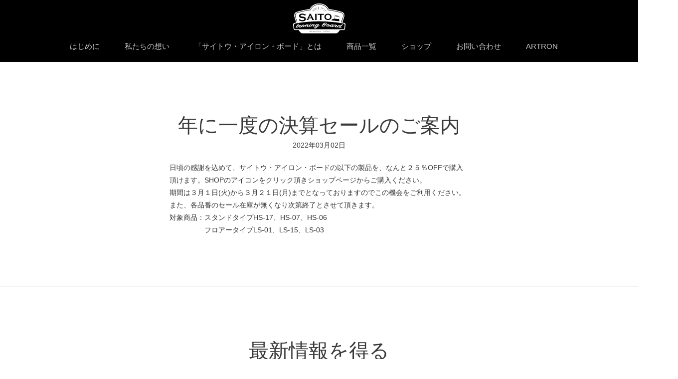

--- FILE ---
content_type: text/html; charset=UTF-8
request_url: https://saitoironingboard.jp/%E5%B9%B4%E3%81%AB%E4%B8%80%E5%BA%A6%E3%81%AE%E6%B1%BA%E7%AE%97%E3%82%BB%E3%83%BC%E3%83%AB%E3%81%AE%E3%81%94%E6%A1%88%E5%86%85/
body_size: 8502
content:
<!DOCTYPE html>
<html>
 <head>
  <meta charset="UTF-8"> 
　　　　<link href="https://saitoironingboard.jp/wp-content/themes/saitoironingborard/style.css"  rel="stylesheet"> 
  
		<!-- All in One SEO 4.3.0 - aioseo.com -->
		<title>年に一度の決算セールのご案内 | SAITO IRONING BOARD</title>
		<meta name="description" content="日頃の感謝を込めて、サイトウ・アイロン・ボードの以下の製品を、なんと２５％OFFで購入頂けます。SHOPのアイ" />
		<meta name="robots" content="max-image-preview:large" />
		<link rel="canonical" href="https://saitoironingboard.jp/%e5%b9%b4%e3%81%ab%e4%b8%80%e5%ba%a6%e3%81%ae%e6%b1%ba%e7%ae%97%e3%82%bb%e3%83%bc%e3%83%ab%e3%81%ae%e3%81%94%e6%a1%88%e5%86%85/" />
		<meta name="generator" content="All in One SEO (AIOSEO) 4.3.0 " />
		<meta property="og:locale" content="ja_JP" />
		<meta property="og:site_name" content="SAITO IRONING BOARD | SAITO IRONING BOARD、サイトウ・アイロン・ボードは1924年に誕生した日本で数少ないアイロン台専門ブランドです。衣類の曲線に吸い付くようにフィットする唯一の掛け心地を実現しました。" />
		<meta property="og:type" content="article" />
		<meta property="og:title" content="年に一度の決算セールのご案内 | SAITO IRONING BOARD" />
		<meta property="og:description" content="日頃の感謝を込めて、サイトウ・アイロン・ボードの以下の製品を、なんと２５％OFFで購入頂けます。SHOPのアイ" />
		<meta property="og:url" content="https://saitoironingboard.jp/%e5%b9%b4%e3%81%ab%e4%b8%80%e5%ba%a6%e3%81%ae%e6%b1%ba%e7%ae%97%e3%82%bb%e3%83%bc%e3%83%ab%e3%81%ae%e3%81%94%e6%a1%88%e5%86%85/" />
		<meta property="article:published_time" content="2022-03-02T01:07:44+00:00" />
		<meta property="article:modified_time" content="2022-03-02T01:07:44+00:00" />
		<meta name="twitter:card" content="summary_large_image" />
		<meta name="twitter:title" content="年に一度の決算セールのご案内 | SAITO IRONING BOARD" />
		<meta name="twitter:description" content="日頃の感謝を込めて、サイトウ・アイロン・ボードの以下の製品を、なんと２５％OFFで購入頂けます。SHOPのアイ" />
		<script type="application/ld+json" class="aioseo-schema">
			{"@context":"https:\/\/schema.org","@graph":[{"@type":"BlogPosting","@id":"https:\/\/saitoironingboard.jp\/%e5%b9%b4%e3%81%ab%e4%b8%80%e5%ba%a6%e3%81%ae%e6%b1%ba%e7%ae%97%e3%82%bb%e3%83%bc%e3%83%ab%e3%81%ae%e3%81%94%e6%a1%88%e5%86%85\/#blogposting","name":"\u5e74\u306b\u4e00\u5ea6\u306e\u6c7a\u7b97\u30bb\u30fc\u30eb\u306e\u3054\u6848\u5185 | SAITO IRONING BOARD","headline":"\u5e74\u306b\u4e00\u5ea6\u306e\u6c7a\u7b97\u30bb\u30fc\u30eb\u306e\u3054\u6848\u5185","author":{"@id":"https:\/\/saitoironingboard.jp\/author\/saitoironingboard\/#author"},"publisher":{"@id":"https:\/\/saitoironingboard.jp\/#organization"},"datePublished":"2022-03-02T01:07:44+09:00","dateModified":"2022-03-02T01:07:44+09:00","inLanguage":"ja","mainEntityOfPage":{"@id":"https:\/\/saitoironingboard.jp\/%e5%b9%b4%e3%81%ab%e4%b8%80%e5%ba%a6%e3%81%ae%e6%b1%ba%e7%ae%97%e3%82%bb%e3%83%bc%e3%83%ab%e3%81%ae%e3%81%94%e6%a1%88%e5%86%85\/#webpage"},"isPartOf":{"@id":"https:\/\/saitoironingboard.jp\/%e5%b9%b4%e3%81%ab%e4%b8%80%e5%ba%a6%e3%81%ae%e6%b1%ba%e7%ae%97%e3%82%bb%e3%83%bc%e3%83%ab%e3%81%ae%e3%81%94%e6%a1%88%e5%86%85\/#webpage"},"articleSection":"\u672a\u5206\u985e"},{"@type":"BreadcrumbList","@id":"https:\/\/saitoironingboard.jp\/%e5%b9%b4%e3%81%ab%e4%b8%80%e5%ba%a6%e3%81%ae%e6%b1%ba%e7%ae%97%e3%82%bb%e3%83%bc%e3%83%ab%e3%81%ae%e3%81%94%e6%a1%88%e5%86%85\/#breadcrumblist","itemListElement":[{"@type":"ListItem","@id":"https:\/\/saitoironingboard.jp\/#listItem","position":1,"item":{"@type":"WebPage","@id":"https:\/\/saitoironingboard.jp\/","name":"\u30db\u30fc\u30e0","description":"\u30a2\u30a4\u30ed\u30f3\u53f0\u5c02\u9580\u30e1\u30fc\u30ab\u30fc\u3010SAITO IRONING BOARD\u3011\u30b5\u30a4\u30c8\u30a6\u30fb\u30a2\u30a4\u30ed\u30f3\u30fb\u30dc\u30fc\u30c9\u306f1924\u5e74\u306b\u6a2a\u6d5c\u3067\u8a95\u751f\u3002\u8863\u985e\u306e\u66f2\u7dda\u306b\u6dfb\u3063\u305f\u4e38\u307f\u3092\u6301\u3064\u307e\u3093\u3058\u3085\u3046\u3068\u547c\u3070\u308c\u308b\u30d7\u30ed\u7528\u306e\u30a2\u30a4\u30ed\u30f3\u53f0\u3002\u5bb6\u5ead\u3067\u3082\u4f7f\u3044\u3084\u3059\u304f\u3001\u30ef\u30a4\u30b7\u30e3\u30c4\u3082\u304b\u3051\u3084\u3059\u3044\u3001\u9ad8\u7d1a\u30fb\u9ad8\u6a5f\u80fd\u306a\u30a2\u30a4\u30ed\u30f3\u53f0\u3002\u66f2\u7dda\u306b\u30d5\u30a3\u30c3\u30c8\u3059\u308b\u552f\u4e00\u306e\u639b\u3051\u5fc3\u5730\u3067\u3059\u3002","url":"https:\/\/saitoironingboard.jp\/"},"nextItem":"https:\/\/saitoironingboard.jp\/%e5%b9%b4%e3%81%ab%e4%b8%80%e5%ba%a6%e3%81%ae%e6%b1%ba%e7%ae%97%e3%82%bb%e3%83%bc%e3%83%ab%e3%81%ae%e3%81%94%e6%a1%88%e5%86%85\/#listItem"},{"@type":"ListItem","@id":"https:\/\/saitoironingboard.jp\/%e5%b9%b4%e3%81%ab%e4%b8%80%e5%ba%a6%e3%81%ae%e6%b1%ba%e7%ae%97%e3%82%bb%e3%83%bc%e3%83%ab%e3%81%ae%e3%81%94%e6%a1%88%e5%86%85\/#listItem","position":2,"item":{"@type":"WebPage","@id":"https:\/\/saitoironingboard.jp\/%e5%b9%b4%e3%81%ab%e4%b8%80%e5%ba%a6%e3%81%ae%e6%b1%ba%e7%ae%97%e3%82%bb%e3%83%bc%e3%83%ab%e3%81%ae%e3%81%94%e6%a1%88%e5%86%85\/","name":"\u5e74\u306b\u4e00\u5ea6\u306e\u6c7a\u7b97\u30bb\u30fc\u30eb\u306e\u3054\u6848\u5185","description":"\u65e5\u9803\u306e\u611f\u8b1d\u3092\u8fbc\u3081\u3066\u3001\u30b5\u30a4\u30c8\u30a6\u30fb\u30a2\u30a4\u30ed\u30f3\u30fb\u30dc\u30fc\u30c9\u306e\u4ee5\u4e0b\u306e\u88fd\u54c1\u3092\u3001\u306a\u3093\u3068\uff12\uff15\uff05OFF\u3067\u8cfc\u5165\u9802\u3051\u307e\u3059\u3002SHOP\u306e\u30a2\u30a4","url":"https:\/\/saitoironingboard.jp\/%e5%b9%b4%e3%81%ab%e4%b8%80%e5%ba%a6%e3%81%ae%e6%b1%ba%e7%ae%97%e3%82%bb%e3%83%bc%e3%83%ab%e3%81%ae%e3%81%94%e6%a1%88%e5%86%85\/"},"previousItem":"https:\/\/saitoironingboard.jp\/#listItem"}]},{"@type":"Organization","@id":"https:\/\/saitoironingboard.jp\/#organization","name":"SAITO IRONING BOARD","url":"https:\/\/saitoironingboard.jp\/"},{"@type":"Person","@id":"https:\/\/saitoironingboard.jp\/author\/saitoironingboard\/#author","url":"https:\/\/saitoironingboard.jp\/author\/saitoironingboard\/","name":"saitoironingboard","image":{"@type":"ImageObject","@id":"https:\/\/saitoironingboard.jp\/%e5%b9%b4%e3%81%ab%e4%b8%80%e5%ba%a6%e3%81%ae%e6%b1%ba%e7%ae%97%e3%82%bb%e3%83%bc%e3%83%ab%e3%81%ae%e3%81%94%e6%a1%88%e5%86%85\/#authorImage","url":"https:\/\/secure.gravatar.com\/avatar\/334bb00b21fc197af59804126f7343a508daa46c3110ac1d21f1549fa5a70ef2?s=96&d=mm&r=g","width":96,"height":96,"caption":"saitoironingboard"}},{"@type":"WebPage","@id":"https:\/\/saitoironingboard.jp\/%e5%b9%b4%e3%81%ab%e4%b8%80%e5%ba%a6%e3%81%ae%e6%b1%ba%e7%ae%97%e3%82%bb%e3%83%bc%e3%83%ab%e3%81%ae%e3%81%94%e6%a1%88%e5%86%85\/#webpage","url":"https:\/\/saitoironingboard.jp\/%e5%b9%b4%e3%81%ab%e4%b8%80%e5%ba%a6%e3%81%ae%e6%b1%ba%e7%ae%97%e3%82%bb%e3%83%bc%e3%83%ab%e3%81%ae%e3%81%94%e6%a1%88%e5%86%85\/","name":"\u5e74\u306b\u4e00\u5ea6\u306e\u6c7a\u7b97\u30bb\u30fc\u30eb\u306e\u3054\u6848\u5185 | SAITO IRONING BOARD","description":"\u65e5\u9803\u306e\u611f\u8b1d\u3092\u8fbc\u3081\u3066\u3001\u30b5\u30a4\u30c8\u30a6\u30fb\u30a2\u30a4\u30ed\u30f3\u30fb\u30dc\u30fc\u30c9\u306e\u4ee5\u4e0b\u306e\u88fd\u54c1\u3092\u3001\u306a\u3093\u3068\uff12\uff15\uff05OFF\u3067\u8cfc\u5165\u9802\u3051\u307e\u3059\u3002SHOP\u306e\u30a2\u30a4","inLanguage":"ja","isPartOf":{"@id":"https:\/\/saitoironingboard.jp\/#website"},"breadcrumb":{"@id":"https:\/\/saitoironingboard.jp\/%e5%b9%b4%e3%81%ab%e4%b8%80%e5%ba%a6%e3%81%ae%e6%b1%ba%e7%ae%97%e3%82%bb%e3%83%bc%e3%83%ab%e3%81%ae%e3%81%94%e6%a1%88%e5%86%85\/#breadcrumblist"},"author":{"@id":"https:\/\/saitoironingboard.jp\/author\/saitoironingboard\/#author"},"creator":{"@id":"https:\/\/saitoironingboard.jp\/author\/saitoironingboard\/#author"},"datePublished":"2022-03-02T01:07:44+09:00","dateModified":"2022-03-02T01:07:44+09:00"},{"@type":"WebSite","@id":"https:\/\/saitoironingboard.jp\/#website","url":"https:\/\/saitoironingboard.jp\/","name":"SAITO IRONING BOARD","description":"SAITO IRONING BOARD\u3001\u30b5\u30a4\u30c8\u30a6\u30fb\u30a2\u30a4\u30ed\u30f3\u30fb\u30dc\u30fc\u30c9\u306f1924\u5e74\u306b\u8a95\u751f\u3057\u305f\u65e5\u672c\u3067\u6570\u5c11\u306a\u3044\u30a2\u30a4\u30ed\u30f3\u53f0\u5c02\u9580\u30d6\u30e9\u30f3\u30c9\u3067\u3059\u3002\u8863\u985e\u306e\u66f2\u7dda\u306b\u5438\u3044\u4ed8\u304f\u3088\u3046\u306b\u30d5\u30a3\u30c3\u30c8\u3059\u308b\u552f\u4e00\u306e\u639b\u3051\u5fc3\u5730\u3092\u5b9f\u73fe\u3057\u307e\u3057\u305f\u3002","inLanguage":"ja","publisher":{"@id":"https:\/\/saitoironingboard.jp\/#organization"}}]}
		</script>
		<!-- All in One SEO -->

<link rel='dns-prefetch' href='//www.googletagmanager.com' />
<link rel="alternate" type="application/rss+xml" title="SAITO IRONING BOARD &raquo; 年に一度の決算セールのご案内 のコメントのフィード" href="https://saitoironingboard.jp/%e5%b9%b4%e3%81%ab%e4%b8%80%e5%ba%a6%e3%81%ae%e6%b1%ba%e7%ae%97%e3%82%bb%e3%83%bc%e3%83%ab%e3%81%ae%e3%81%94%e6%a1%88%e5%86%85/feed/" />
<link rel="alternate" title="oEmbed (JSON)" type="application/json+oembed" href="https://saitoironingboard.jp/wp-json/oembed/1.0/embed?url=https%3A%2F%2Fsaitoironingboard.jp%2F%25e5%25b9%25b4%25e3%2581%25ab%25e4%25b8%2580%25e5%25ba%25a6%25e3%2581%25ae%25e6%25b1%25ba%25e7%25ae%2597%25e3%2582%25bb%25e3%2583%25bc%25e3%2583%25ab%25e3%2581%25ae%25e3%2581%2594%25e6%25a1%2588%25e5%2586%2585%2F" />
<link rel="alternate" title="oEmbed (XML)" type="text/xml+oembed" href="https://saitoironingboard.jp/wp-json/oembed/1.0/embed?url=https%3A%2F%2Fsaitoironingboard.jp%2F%25e5%25b9%25b4%25e3%2581%25ab%25e4%25b8%2580%25e5%25ba%25a6%25e3%2581%25ae%25e6%25b1%25ba%25e7%25ae%2597%25e3%2582%25bb%25e3%2583%25bc%25e3%2583%25ab%25e3%2581%25ae%25e3%2581%2594%25e6%25a1%2588%25e5%2586%2585%2F&#038;format=xml" />
<style id='wp-img-auto-sizes-contain-inline-css' type='text/css'>
img:is([sizes=auto i],[sizes^="auto," i]){contain-intrinsic-size:3000px 1500px}
/*# sourceURL=wp-img-auto-sizes-contain-inline-css */
</style>
<style id='wp-emoji-styles-inline-css' type='text/css'>

	img.wp-smiley, img.emoji {
		display: inline !important;
		border: none !important;
		box-shadow: none !important;
		height: 1em !important;
		width: 1em !important;
		margin: 0 0.07em !important;
		vertical-align: -0.1em !important;
		background: none !important;
		padding: 0 !important;
	}
/*# sourceURL=wp-emoji-styles-inline-css */
</style>
<style id='wp-block-library-inline-css' type='text/css'>
:root{--wp-block-synced-color:#7a00df;--wp-block-synced-color--rgb:122,0,223;--wp-bound-block-color:var(--wp-block-synced-color);--wp-editor-canvas-background:#ddd;--wp-admin-theme-color:#007cba;--wp-admin-theme-color--rgb:0,124,186;--wp-admin-theme-color-darker-10:#006ba1;--wp-admin-theme-color-darker-10--rgb:0,107,160.5;--wp-admin-theme-color-darker-20:#005a87;--wp-admin-theme-color-darker-20--rgb:0,90,135;--wp-admin-border-width-focus:2px}@media (min-resolution:192dpi){:root{--wp-admin-border-width-focus:1.5px}}.wp-element-button{cursor:pointer}:root .has-very-light-gray-background-color{background-color:#eee}:root .has-very-dark-gray-background-color{background-color:#313131}:root .has-very-light-gray-color{color:#eee}:root .has-very-dark-gray-color{color:#313131}:root .has-vivid-green-cyan-to-vivid-cyan-blue-gradient-background{background:linear-gradient(135deg,#00d084,#0693e3)}:root .has-purple-crush-gradient-background{background:linear-gradient(135deg,#34e2e4,#4721fb 50%,#ab1dfe)}:root .has-hazy-dawn-gradient-background{background:linear-gradient(135deg,#faaca8,#dad0ec)}:root .has-subdued-olive-gradient-background{background:linear-gradient(135deg,#fafae1,#67a671)}:root .has-atomic-cream-gradient-background{background:linear-gradient(135deg,#fdd79a,#004a59)}:root .has-nightshade-gradient-background{background:linear-gradient(135deg,#330968,#31cdcf)}:root .has-midnight-gradient-background{background:linear-gradient(135deg,#020381,#2874fc)}:root{--wp--preset--font-size--normal:16px;--wp--preset--font-size--huge:42px}.has-regular-font-size{font-size:1em}.has-larger-font-size{font-size:2.625em}.has-normal-font-size{font-size:var(--wp--preset--font-size--normal)}.has-huge-font-size{font-size:var(--wp--preset--font-size--huge)}.has-text-align-center{text-align:center}.has-text-align-left{text-align:left}.has-text-align-right{text-align:right}.has-fit-text{white-space:nowrap!important}#end-resizable-editor-section{display:none}.aligncenter{clear:both}.items-justified-left{justify-content:flex-start}.items-justified-center{justify-content:center}.items-justified-right{justify-content:flex-end}.items-justified-space-between{justify-content:space-between}.screen-reader-text{border:0;clip-path:inset(50%);height:1px;margin:-1px;overflow:hidden;padding:0;position:absolute;width:1px;word-wrap:normal!important}.screen-reader-text:focus{background-color:#ddd;clip-path:none;color:#444;display:block;font-size:1em;height:auto;left:5px;line-height:normal;padding:15px 23px 14px;text-decoration:none;top:5px;width:auto;z-index:100000}html :where(.has-border-color){border-style:solid}html :where([style*=border-top-color]){border-top-style:solid}html :where([style*=border-right-color]){border-right-style:solid}html :where([style*=border-bottom-color]){border-bottom-style:solid}html :where([style*=border-left-color]){border-left-style:solid}html :where([style*=border-width]){border-style:solid}html :where([style*=border-top-width]){border-top-style:solid}html :where([style*=border-right-width]){border-right-style:solid}html :where([style*=border-bottom-width]){border-bottom-style:solid}html :where([style*=border-left-width]){border-left-style:solid}html :where(img[class*=wp-image-]){height:auto;max-width:100%}:where(figure){margin:0 0 1em}html :where(.is-position-sticky){--wp-admin--admin-bar--position-offset:var(--wp-admin--admin-bar--height,0px)}@media screen and (max-width:600px){html :where(.is-position-sticky){--wp-admin--admin-bar--position-offset:0px}}
/*wp_block_styles_on_demand_placeholder:696f0213e9c94*/
/*# sourceURL=wp-block-library-inline-css */
</style>
<style id='classic-theme-styles-inline-css' type='text/css'>
/*! This file is auto-generated */
.wp-block-button__link{color:#fff;background-color:#32373c;border-radius:9999px;box-shadow:none;text-decoration:none;padding:calc(.667em + 2px) calc(1.333em + 2px);font-size:1.125em}.wp-block-file__button{background:#32373c;color:#fff;text-decoration:none}
/*# sourceURL=/wp-includes/css/classic-themes.min.css */
</style>
<link rel='stylesheet' id='contact-form-7-css' href='https://saitoironingboard.jp/wp-content/plugins/contact-form-7/includes/css/styles.css?ver=5.3.2' type='text/css' media='all' />
<script type="text/javascript" src="https://saitoironingboard.jp/wp-includes/js/jquery/jquery.min.js?ver=3.7.1" id="jquery-core-js"></script>
<script type="text/javascript" src="https://saitoironingboard.jp/wp-includes/js/jquery/jquery-migrate.min.js?ver=3.4.1" id="jquery-migrate-js"></script>

<!-- Site Kit によって追加された Google タグ（gtag.js）スニペット -->
<!-- Google アナリティクス スニペット (Site Kit が追加) -->
<script type="text/javascript" src="https://www.googletagmanager.com/gtag/js?id=G-22EW1RS919" id="google_gtagjs-js" async></script>
<script type="text/javascript" id="google_gtagjs-js-after">
/* <![CDATA[ */
window.dataLayer = window.dataLayer || [];function gtag(){dataLayer.push(arguments);}
gtag("set","linker",{"domains":["saitoironingboard.jp"]});
gtag("js", new Date());
gtag("set", "developer_id.dZTNiMT", true);
gtag("config", "G-22EW1RS919");
//# sourceURL=google_gtagjs-js-after
/* ]]> */
</script>
<link rel="https://api.w.org/" href="https://saitoironingboard.jp/wp-json/" /><link rel="alternate" title="JSON" type="application/json" href="https://saitoironingboard.jp/wp-json/wp/v2/posts/133" /><link rel="EditURI" type="application/rsd+xml" title="RSD" href="https://saitoironingboard.jp/xmlrpc.php?rsd" />
<meta name="generator" content="WordPress 6.9" />
<link rel='shortlink' href='https://saitoironingboard.jp/?p=133' />
<meta name="generator" content="Site Kit by Google 1.170.0" />		<style type="text/css" id="wp-custom-css">
			#toc_container {
	margin: auto;
}		</style>
		
<meta name="keywords" content="アイロン台,アイロンボード,斎藤アイロン台,サイトウ・アイロン・ボード,横浜,">
<meta name="author" content="SAITO IRONING BOARD">
<meta name="description" content="SAITO IRONING BOARD、サイトウ・アイロン・ボードは1924年に誕生した日本で数少ないアイロン台専門ブランドです。衣類の曲線に吸い付くようにフィットする唯一の掛け心地を実現しました。">
<meta property="og:title" content="SAITO IRONING BOARD">
<meta property="og:description" content="SAITO IRONING BOARD、サイトウ・アイロン・ボードは1924年に誕生した日本で数少ないアイロン台専門ブランドです。衣類の曲線に吸い付くようにフィットする唯一の掛け心地を実現しました。">
<meta property="og:type" content="website">
<meta property="og:url" content="http://saitoironingboard.jp">
<meta property="og:image" content="http://saitoironingboard.jp/wp-content/themes/saitoironingborard/images/all/600_315.jpg">
<meta property="og:site_name" content="SAITO IRONING BOARD">
<meta name="viewport" content="width=device-width, initial-scale=1.0, maximum-scale=1.0, minimum-scale=1.0">
	 <link rel="shortcut icon" href="/wp-content/themes/saitoironingborard/images/all/fav.ico">
<script src="https://code.jquery.com/jquery-3.3.1.min.js" integrity="sha256-FgpCb/KJQlLNfOu91ta32o/NMZxltwRo8QtmkMRdAu8=" crossorigin="anonymous"></script> 	 
<script>
$(function(){
	$(".btn-gnavi").on("click", function(){
		// ハンバーガーメニューの位置を設定するための変数
		var rightVal = 0;
		if($(this).hasClass("open")) {
			// 「open」クラスを持つ要素はメニューを開いた状態に設定
			rightVal = -300;
			// メニューを開いたら次回クリック時は閉じた状態になるよう設定
			$(this).removeClass("open");
		} else {
			// 「open」クラスを持たない要素はメニューを閉じた状態に設定 (rightVal は0の状態 )
			// メニューを開いたら次回クリック時は閉じた状態になるよう設定
			$(this).addClass("open");
		}

		$("#global-navi").stop().animate({
			right: rightVal
		}, 200);
	});
});
</script>


</head>
<body>

<header>
	<h1><a href="http://saitoironingboard.jp/"><img src="/wp-content/themes/saitoironingborard/images/all/logo.png" width="105" height="60" alt="SAITO IRONING BOARD"></a></h1>
	<div class="gnavi pc">
	<li>
		<ul class="navi"><a href="http://saitoironingboard.jp/%e3%81%af%e3%81%98%e3%82%81%e3%81%ab/">はじめに</a></ul>
		<ul class="navi"><a href="http://saitoironingboard.jp/%e7%a7%81%e3%81%9f%e3%81%a1%e3%81%ae%e6%83%b3%e3%81%84/">私たちの想い</a></ul>
		<ul class="navi"><a href="http://saitoironingboard.jp/aboutsaitoironboard/">「サイトウ・アイロン・ボード」とは</a></ul>
		<ul class="navi"><a href="http://saitoironingboard.jp/%e5%95%86%e5%93%81%e4%b8%80%e8%a6%a7/" >商品一覧</a></ul>
		<ul class="navi"><a href="https://saitoironingboard.shop/" target="_blank">ショップ</a></ul>
		<ul class="navi"><a href="http://saitoironingboard.jp/%e3%81%8a%e5%95%8f%e3%81%84%e5%90%88%e3%82%8f%e3%81%9b/">お問い合わせ</a></ul>
		<ul class="navi"><a href="http://saitoironingboard.jp/artron/#home">ARTRON</a></ul>
	</li>　　
	</div>　
	<div class="clear"></div>　　
	
	<div id="wrapper" class="sp">

	<p class="btn-gnavi">
		<span></span>
		<span></span>
		<span></span>
	</p>
	<nav id="global-navi"><ul class="menu">
		<li><a href="http://saitoironingboard.jp/">トップページ</a></li>
		<li><a href="http://saitoironingboard.jp/%e3%81%af%e3%81%98%e3%82%81%e3%81%ab/">はじめに</a></li>
			<li><a href="http://saitoironingboard.jp/%e7%a7%81%e3%81%9f%e3%81%a1%e3%81%ae%e6%83%b3%e3%81%84/">私たちの想い</a></li>
			<li><a href="http://saitoironingboard.jp/aboutsaitoironboard/">「サイトウ・アイロン・ボード」とは</a></li>
			<li><a href="http://saitoironingboard.jp/%e5%95%86%e5%93%81%e4%b8%80%e8%a6%a7/">商品一覧</a></li>
			<li><a href="https://saitoironingboard.shop/" target="_blank">ショップ</a></li>
			<li><a href="http://saitoironingboard.jp/%e3%81%8a%e5%95%8f%e3%81%84%e5%90%88%e3%82%8f%e3%81%9b/">お問い合わせ</a></li>
		<li><a href="http://saitoironingboard.jp/artron/#home">ARTRON</a></li>
			</ul>
	</nav>
</div>
	　　　　　　　　　　　　　　　
</header>

 
<section class="contents_n">
	<div class="topbottom">
	<h2>年に一度の決算セールのご案内</h2>
	<p class="small2">2022年03月02日	</p>
		

<p>日頃の感謝を込めて、サイトウ・アイロン・ボードの以下の製品を、なんと２５％OFFで購入頂けます。SHOPのアイコンをクリック頂きショップページからご購入ください。<br>期間は３月１日(火)から３月２１日(月)までとなっておりますのでこの機会をご利用ください。<br>また、各品番のセール在庫が無くなり次第終了とさせて頂きます。<br>対象商品：スタンドタイプHS-17、HS-07、HS-06<br>　　　　　フロアータイプLS-01、LS-15、LS-03</p>
	</div>
</section>

<section class="snserea">	
	<h2>最新情報を得る</h2>
	
		<div class="sns">
			<div class="snsimg"><!--<img src="/wp-content/themes/saitoironingborard/images/all/sns_icon1.jpg" width="40"   class="alph" >--><a href="https://www.facebook.com/saitoironingboard" target="_blank"><img src="/wp-content/themes/saitoironingborard/images/all/sns_icon2.jpg" width="40"   class="alph" ></a><a href="https://www.instagram.com/saito.airon_/" target="_blank"><img src="/wp-content/themes/saitoironingborard/images/all/sns_icon3.jpg" width="40"   class="alph"></a></div>
		<h3>公式SNS</h3>
		<p><!--Twitter、-->facebook、Instagramの<br>公式アカウントのご案内</p>
		</div>
		
		<div class="sns2">
		<div class="snsimg"><a href="http://saitoironingboard.jp/%e3%81%8a%e5%95%8f%e3%81%84%e5%90%88%e3%82%8f%e3%81%9b/" ><img src="/wp-content/themes/saitoironingborard/images/all/mail_icon.jpg" width="67"   class="alph"></a></div>
		<h3>お問い合わせ</h3>
		<p>Eメールでお問い合わせを<br>お待ちしております。</p>
		</div>
		
	<div class="clear"></div>　
</section>	


<section class="info">
<div class="infoin">
	<ul>

	<li class="infoli">2025.12.22　<a href="https://saitoironingboard.jp/%e3%80%90%e9%87%8d%e8%a6%81%e3%81%aa%e3%81%8a%e7%9f%a5%e3%82%89%e3%81%9b%e3%80%91%e5%bd%93%e7%a4%be%e5%90%8d%e3%82%92%e9%a8%99%e3%82%8b%e5%81%bd%e3%82%b5%e3%82%a4%e3%83%88%e3%81%ab%e3%81%94%e6%b3%a8/">【重要なお知らせ】当社名を騙る偽サイトにご注意ください</a>
<li class="infoli">2025.09.25　<a href="https://saitoironingboard.jp/artron%ef%bc%88%e3%82%a2%e3%83%bc%e3%83%88%e3%83%ad%e3%83%b3%ef%bc%89%e3%81%ae%e6%96%b0%e3%82%b5%e3%83%bc%e3%83%93%e3%82%b9%e4%ba%88%e5%91%8a/">ARTRONの 新サービス予告</a>
<li class="infoli">2025.07.16　<a href="https://saitoironingboard.jp/saito-ironingboard-hs-17%e3%81%8c%e3%82%a4%e3%83%b3%e3%82%b9%e3%82%bf%e3%82%b0%e3%83%a9%e3%83%9e%e3%83%bc%e3%81%8b%e3%82%89%e7%b4%b9%e4%bb%8b%e3%81%95%e3%82%8c%e3%81%be%e3%81%97%e3%81%9f%e3%80%82/">SAITO Ironingboard HS-17がインスタグラマーから紹介されました。</a>
<li class="infoli">2025.04.09　<a href="https://saitoironingboard.jp/%e3%82%b5%e3%82%a4%e3%83%88%e3%82%a6%e3%83%bb%e3%82%a2%e3%82%a4%e3%83%ad%e3%83%b3%e3%83%bb%e3%83%9c%e3%83%bc%e3%83%89%e3%81%af%e9%99%b8%e4%b8%8a%e8%87%aa%e8%a1%9b%e9%9a%8a%e3%81%ae%e9%a7%90%e5%b1%af/">サイトウ・アイロン・ボードは陸上自衛隊の駐屯地で愛用されています。</a>
<li class="infoli">2024.08.28　<a href="https://saitoironingboard.jp/artron%e3%82%a2%e3%83%bc%e3%83%88%e3%83%ad%e3%83%b3%ef%bc%89%e3%81%8c%e3%83%95%e3%82%a7%e3%82%a4%e3%82%ba%e3%83%95%e3%83%aa%e3%83%bc%e3%82%a2%e3%83%af%e3%83%bc%e3%83%89%e3%82%92%e5%8f%97%e8%b3%9e/">ARTRON(アートロン）がフェイズフリーアワードを受賞しました！</a>
		</li>
	</ul>
	<a href="http://saitoironingboard.jp/news-list/" >>>News一覧</a>
	</div>
</section>

<footer>
	<div class="fgnavi">
	<ul>
		<li class="fnavi"><a href="http://saitoironingboard.jp/%e3%81%af%e3%81%98%e3%82%81%e3%81%ab/">はじめに</a></li>
		<li class="fnavi"><a href="http://saitoironingboard.jp/%e7%a7%81%e3%81%9f%e3%81%a1%e3%81%ae%e6%83%b3%e3%81%84/">私たちの想い</li>
		<li class="fnavi"><a href="http://saitoironingboard.jp/aboutsaitoironboard/">「サイトウ・アイロン・ボード」とは</li>
		<li class="fnavi"><a href="http://saitoironingboard.jp/%e3%80%8c%e3%82%b5%e3%82%a4%e3%83%88%e3%82%a6%e3%83%bb%e3%82%a2%e3%82%a4%e3%83%ad%e3%83%b3%e3%83%bb%e3%83%9c%e3%83%bc%e3%83%89%e3%80%8d%e3%81%a8%e3%81%af/">商品一覧</li>
		<li class="fnavi"><a href="http://saitoironingboard.jp/%e3%83%af%e3%82%a4%e3%82%b7%e3%83%a3%e3%83%84%e3%81%ae%e3%82%a2%e3%82%a4%e3%83%ad%e3%83%b3%e3%81%8b%e3%81%91%e6%96%b9/">シャツを綺麗にアイロンする方法</a></li>
		<li class="fnavi"><a href="http://saitoironingboard.jp/%e3%81%8a%e5%ae%a2%e6%a7%98%e3%81%ae%e5%a3%b0/">お客様の声</a></li>
		<li class="fnavi"><a href="https://saitoironingboard.shop/" target="_blank">ショップ</a></li>
		<li class="fnavi"><a href="http://saitoironingboard.jp/%e4%bc%9a%e7%a4%be%e6%a6%82%e8%a6%81/">会社概要</a></li>
		<li class="fnavi"><a href="http://saitoironingboard.jp/%e3%81%8a%e5%95%8f%e3%81%84%e5%90%88%e3%82%8f%e3%81%9b/">お問い合わせ</a></li>
	</ul>
	</div>　
	<div class="clear"></div>　　　
	<h1><img src="/wp-content/themes/saitoironingborard/images/all/bottom_logo.png" width="105" height="60" alt="SAITO IRONING BOARD"></h1>
	
	<div class="copy">Copyright (c) 2018 SAITO IRONING BOARD All rights reserved</div>
	
</footer>

  <script type="speculationrules">
{"prefetch":[{"source":"document","where":{"and":[{"href_matches":"/*"},{"not":{"href_matches":["/wp-*.php","/wp-admin/*","/wp-content/uploads/*","/wp-content/*","/wp-content/plugins/*","/wp-content/themes/saitoironingborard/*","/*\\?(.+)"]}},{"not":{"selector_matches":"a[rel~=\"nofollow\"]"}},{"not":{"selector_matches":".no-prefetch, .no-prefetch a"}}]},"eagerness":"conservative"}]}
</script>
<script type="text/javascript" id="contact-form-7-js-extra">
/* <![CDATA[ */
var wpcf7 = {"apiSettings":{"root":"https://saitoironingboard.jp/wp-json/contact-form-7/v1","namespace":"contact-form-7/v1"}};
//# sourceURL=contact-form-7-js-extra
/* ]]> */
</script>
<script type="text/javascript" src="https://saitoironingboard.jp/wp-content/plugins/contact-form-7/includes/js/scripts.js?ver=5.3.2" id="contact-form-7-js"></script>
<script id="wp-emoji-settings" type="application/json">
{"baseUrl":"https://s.w.org/images/core/emoji/17.0.2/72x72/","ext":".png","svgUrl":"https://s.w.org/images/core/emoji/17.0.2/svg/","svgExt":".svg","source":{"concatemoji":"https://saitoironingboard.jp/wp-includes/js/wp-emoji-release.min.js?ver=6.9"}}
</script>
<script type="module">
/* <![CDATA[ */
/*! This file is auto-generated */
const a=JSON.parse(document.getElementById("wp-emoji-settings").textContent),o=(window._wpemojiSettings=a,"wpEmojiSettingsSupports"),s=["flag","emoji"];function i(e){try{var t={supportTests:e,timestamp:(new Date).valueOf()};sessionStorage.setItem(o,JSON.stringify(t))}catch(e){}}function c(e,t,n){e.clearRect(0,0,e.canvas.width,e.canvas.height),e.fillText(t,0,0);t=new Uint32Array(e.getImageData(0,0,e.canvas.width,e.canvas.height).data);e.clearRect(0,0,e.canvas.width,e.canvas.height),e.fillText(n,0,0);const a=new Uint32Array(e.getImageData(0,0,e.canvas.width,e.canvas.height).data);return t.every((e,t)=>e===a[t])}function p(e,t){e.clearRect(0,0,e.canvas.width,e.canvas.height),e.fillText(t,0,0);var n=e.getImageData(16,16,1,1);for(let e=0;e<n.data.length;e++)if(0!==n.data[e])return!1;return!0}function u(e,t,n,a){switch(t){case"flag":return n(e,"\ud83c\udff3\ufe0f\u200d\u26a7\ufe0f","\ud83c\udff3\ufe0f\u200b\u26a7\ufe0f")?!1:!n(e,"\ud83c\udde8\ud83c\uddf6","\ud83c\udde8\u200b\ud83c\uddf6")&&!n(e,"\ud83c\udff4\udb40\udc67\udb40\udc62\udb40\udc65\udb40\udc6e\udb40\udc67\udb40\udc7f","\ud83c\udff4\u200b\udb40\udc67\u200b\udb40\udc62\u200b\udb40\udc65\u200b\udb40\udc6e\u200b\udb40\udc67\u200b\udb40\udc7f");case"emoji":return!a(e,"\ud83e\u1fac8")}return!1}function f(e,t,n,a){let r;const o=(r="undefined"!=typeof WorkerGlobalScope&&self instanceof WorkerGlobalScope?new OffscreenCanvas(300,150):document.createElement("canvas")).getContext("2d",{willReadFrequently:!0}),s=(o.textBaseline="top",o.font="600 32px Arial",{});return e.forEach(e=>{s[e]=t(o,e,n,a)}),s}function r(e){var t=document.createElement("script");t.src=e,t.defer=!0,document.head.appendChild(t)}a.supports={everything:!0,everythingExceptFlag:!0},new Promise(t=>{let n=function(){try{var e=JSON.parse(sessionStorage.getItem(o));if("object"==typeof e&&"number"==typeof e.timestamp&&(new Date).valueOf()<e.timestamp+604800&&"object"==typeof e.supportTests)return e.supportTests}catch(e){}return null}();if(!n){if("undefined"!=typeof Worker&&"undefined"!=typeof OffscreenCanvas&&"undefined"!=typeof URL&&URL.createObjectURL&&"undefined"!=typeof Blob)try{var e="postMessage("+f.toString()+"("+[JSON.stringify(s),u.toString(),c.toString(),p.toString()].join(",")+"));",a=new Blob([e],{type:"text/javascript"});const r=new Worker(URL.createObjectURL(a),{name:"wpTestEmojiSupports"});return void(r.onmessage=e=>{i(n=e.data),r.terminate(),t(n)})}catch(e){}i(n=f(s,u,c,p))}t(n)}).then(e=>{for(const n in e)a.supports[n]=e[n],a.supports.everything=a.supports.everything&&a.supports[n],"flag"!==n&&(a.supports.everythingExceptFlag=a.supports.everythingExceptFlag&&a.supports[n]);var t;a.supports.everythingExceptFlag=a.supports.everythingExceptFlag&&!a.supports.flag,a.supports.everything||((t=a.source||{}).concatemoji?r(t.concatemoji):t.wpemoji&&t.twemoji&&(r(t.twemoji),r(t.wpemoji)))});
//# sourceURL=https://saitoironingboard.jp/wp-includes/js/wp-emoji-loader.min.js
/* ]]> */
</script>
 </body>
</html>


--- FILE ---
content_type: text/css
request_url: https://saitoironingboard.jp/wp-content/themes/saitoironingborard/style.css
body_size: 2646
content:
/*
Theme Name: saito ironing borard
Theme URL: http://saitoironingboard.jp/
Author: スギヤマケントデザインワークス
*/
/* この下に通常のcssを書いていく */

@charset "UTF-8";
/* CSS Document */

html {
	overflow: auto;
}

body { margin:0; padding:0; font-family:'Hiragino Kaku Gothic Pro', Meiryo, 'MS PGothic', sans-serif; font-size: 15px; width: 100%; margin:0 auto;	overflow: hidden;
	}
	
.clear{clear:both}

a:link { color:#c8c8c8; text-decoration: none; }
a:visited { color:#c8c8c8;list-style: none; }
a:hover { color: #ffffff; }
a:active { color:#ffffff; }	

.topbottoma:link { color:#333333; text-decoration: none; }
.topbottoma:visited { color:#333333;list-style: none; }
.topbottoma:hover { color: #c8c8c8; }
.topbottoma:active { color:#c8c8c8; }	


ul {
  list-style: none;
  padding-left: 1em;
  text-indent: -1em;
}

li{
  margin-top: 0px;
}

li::before {
  content: "・";
  margin-bottom:10px;
}


p{
	font-size: 14px;
	color: #333333;
	line-height: 25px;
	margin-bottom: 20px;
}

h1{width: 105px;
  height: 60px;
  margin: 0 auto;
  padding-top: 13px;
}

h2{
	text-align: center;
	font-size: 40px;
	color: #393939;
	font-weight: normal;
	margin: 100px auto 0 auto;
	padding: 0;
}

h3{
	text-align: center;
	font-size: 18px;
	height: 19px;
	margin: 0;
	padding: 0;
}

h4{
	font-weight: normal;
	text-align: left;
	font-size: 18px;
	height: 19px;
	margin: 0;
	padding: 0;
}


h5{
	text-align: center;
	font-size: 40px;
	color: #595757;
	font-weight: normal;
	margin: 100px auto 60px auto;
	padding: 0;
}

.small{
	font-size: 70%;
}

.small2{
	text-align: center;
}

.secondhead{
	text-align: center;
	font-size: 20px;
	color: #595757;
	font-weight: normal;
	margin: 50px auto 10px auto;
	padding: 0;
}

.secondhead2{
	text-align: center;
	font-size: 20px;
	color: #595757;
	font-weight: normal;
	margin: 50px auto 10px auto;
	padding: 0;
}

header{
  width: 100%;
  height: 130px;
  margin: -23px 0 0 0;
  background-color: #000000;
}


.gnavi{
	padding-top: 0px;
	width: 1050px;
	margin: 0 auto;
	list-style: none;
}

.navi{
	text-align: center;
	float: left;
	color: #c8c8c8;
	margin: 17px 25px;
	list-style: none;
}


#wrapper nav {
    position: fixed;
    top: 0;
    right: -300px;
    width: 300px;
    height: 100%;
    padding-top: 50px;
    background:#333;
    font-size: 16px;
    box-sizing: border-box;
    z-index: 2
}
#wrapper nav ul li {
    display:block;
    padding: 10px 28px
}

#wrapper nav ul li a {
    text-decoration: none;
    color: #ddd
}

#wrapper .btn-gnavi {
    position: fixed;
    top: 20px;
    right: 20px;
    width: 30px;
    height: 24px;
    z-index: 3;
    box-sizing: border-box;
    cursor: pointer;
    -webkit-transition: all 400ms;
    transition: all 400ms
}

#wrapper .btn-gnavi span {
    position: absolute;
    width: 30px;
    height: 4px;
    background: #666;
    border-radius: 10px;
    -webkit-transition: all 400ms;
    transition: all 400ms
}

#wrapper .btn-gnavi span:nth-child(1) {
    top: 0
}

#wrapper .btn-gnavi span:nth-child(2) {
    top: 10px
}

#wrapper .btn-gnavi span:nth-child(3) {
    top: 20px
}



#wrapper .btn-gnavi.open span {
    background: #fff
}

#wrapper .btn-gnavi.open span {
    width: 24px;
}

#wrapper .contents section p {
    position: absolute;
    top: 50%;
    width: 30%;
    line-height: 1.4;
    font-size: 20px;
    color: #fff;
}

#wrapper .contents section:nth-child(odd) p {
    left: 10%
}

#wrapper .contents section:nth-child(even) p {
    right: 10%
}






.snserea{
	width: 650px;
	margin: 0 auto;
	padding-bottom: 80px;
}

.snsimg{
	text-align: center;
	padding:30px 0 10px 0;
}

.sns{
	float: left;
	width: 260px;
	padding-right: 100px;
}

.sns p{
	color: #777777;
	font-size: 12px;
	text-align: center;
	line-height: 20px;
	margin:10px 0 0 0;
	padding: 0;
}

.sns2{
	float: left;
	width: 260px;
	padding-right: 0px;
}

.sns2 p{
	color: #777777;
	font-size: 12px;
	text-align: center;
	line-height: 20px;
	margin:10px 0 0 0;
	padding: 0;
}

.info{
	width:100%;
	padding:40px 80px 40px 0;
	background: #39658d;
	}

.infolist{
	width:100%;
	height: 100%;
	padding:80px 80px 80px 0;
	background: #39658d;
	}


.infoin{
	width: 650px;
	color: #fff;
	font-size: 13px;
	line-height:30px;
	margin:10px auto;
	padding: 0;
}


.info p{
	width: 650px;
	color: #fff;
	font-size: 13px;
	line-height: 20px;
	margin:10px auto;
	padding: 0;
	}



footer{
  width: 100%;
  height: 373px;
  margin: 0 0 0 0;
  background-color: #404040;
}



.fgnavi{
	padding-top:100px;
	width: 1000px;
	margin: 0 auto;
	list-style: none;
}

.fnavi{
	font-size: 13px;
	text-align: center;
	float: left;
	color: #c8c8c8;
	padding:10px 0 0 40px;
	list-style:none;
}

.copy{
	font-size: 12px;
	text-align: center;
	padding:50px 0 80px 0;
	color: #c8c8c8;
}



/**top***/

.mainimg{
	width: 1400px;
	margin: 0 auto;
}

.slider{
	width:1400px;
	height:695px;
	margin:0 auto;
	position:relative;
}
.slider ul{
	margin:0;
	padding:0;
	list-style:none;
}
.slider ul li{
	width:1400px;
	height:695px;
	position:absolute;
	top:0;
	left:0;
	animation-iteration-count:infinite;
	animation-duration:24s;
	list-style:none;
}


.slider ul li:nth-child(1){
	animation-name:slider;
	animation-delay:-3s;
}
.slider ul li:nth-child(2){
	animation-name:slider;
	animation-delay:5s;
	opacity:0;
}
.slider ul li:nth-child(3){
	animation-name:slider;
	animation-delay:13s;
	opacity:0;
}




@keyframes slider{
	0%{
		opacity:0;
	}
	20.83%{
		opacity:1;
	}
	33.33%{
		opacity:1;
	}
	45.83%{
		opacity:0;
	}
	100%{
		opacity:0;
	}	
}

.topmiddle{
	width: 990px;
	margin: 0 auto;
	padding-bottom: 400px;
}

.teiban{
	float: left;
	width: 260px;
	padding-right: 100px;
}

.teiban p{
	color: #777777;
	font-size: 12px;
	text-align: center;
	line-height: 20px;
	margin:10px 0 0 0;
	padding: 0;
}

.teiban2{
	float: left;
	width: 260px;
	padding-right: 0px;
}

.teiban2 p{
	color: #777777;
	font-size: 12px;
	text-align: center;
	line-height: 20px;
	margin:10px 0 0 0;
	padding: 0;
}

.gd{
	margin:10px auto 0 auto;
	width:188px;
}

.contents{
	width: 100%;
	background: #f5f5f5;
	border-top: inset 2px #f2f2f2;
	padding: 30px 0 80px 0;
}


.topbottom{
	width: 990px;
	margin: 0 auto;
}

.menu{
	float: left;
	width: 316px;
	padding:40px 20px 0 0;
}

.menu p{
	color: #777777;
	font-size: 12px;
	text-align: left;
	line-height: 20px;
	margin:10px 0 0 0;
	padding: 0;
	}
	
.menu2{
	float: left;
	width: 316px;
	padding:40px 0px 0 0;
}

.menu2 p{
	color: #777777;
	font-size: 12px;
	text-align: left;
	line-height: 20px;
	margin:10px 0 0 0;
	padding: 0;
	}	


/*under*/

.contents_n{
	width: 100%;
	background: #ffff;
	border-bottom: inset 2px #f2f2f2;
	padding: 0px 0 80px 0;
	margin-top: 80px;
}

.contents_n p{
	font-size: 14px;
	color: #333333;
	line-height: 25px;
	margin:0 auto 20px auto;
	width: 600px;
}

.contents_u{
	width: 100%;
	background: #ffff;
	border-bottom: inset 2px #f2f2f2;
	padding: 0px 0 80px 0;
	margin-top: 80px;
}


.contents_u p{
	font-size: 14px;
	color: #333333;
	line-height: 25px;
	margin:0 auto 20px auto;
	width: 600px;
}

.copyhead{
	margin: 0 auto;
	width: 471px;
	margin-bottom: 60px;
}
.inimg{
	width: 567px;
	margin: 0 auto;
	padding: 60px 0 60px 0;
}

.inimg10{
	width: 50%;
	margin: 0 auto;
	padding: 0px 0 60px 0;
	text-align: center;
}

.inimg11{
	width: 50%;
	margin: 0 auto;
	padding: 0px 0 10px 0;
	text-align: center;
}


.inimg15{
	width: 65%;
	margin: 0 auto;
	padding: 20px 0 30px 0;
	text-align: center;
}

.inimg20{
	width: 40%;
	margin: 0 auto;
	padding: 20px 0 0px 0;
	text-align: center;
}

.inimg25{
	width: 40%;
	margin: 0 auto;
	padding: 20px 0 50px 0;
	text-align: center;
}

.middleimg{
	width: 990px;
	margin: 0 auto;
	padding: 60px 0 60px 0;
	
}
.underimg{
	width: 990px;
	margin: 0 auto;
	padding-top: 60px;
	
}

.bottom20{
	padding-bottom: 30px;
}

.com{
  width: 600px;
  margin: 0 auto;
}

.com p{font-size: 14px;
	color: #333333;
	line-height: 25px;
	margin:0 auto 20px auto;
	width: 240px;
	}

.migicom{
  font-size: 14px;
	color: #333333;
	line-height: 25px;
	margin:0 auto 20px auto;
  width: 300px;
}



a img.alph{
	opacity:1;
	filter:alpha(opacity=100);
	-ms-filter: "alpha(opacity=100)";
	zoom:1;/* IE で filter を使うときには zoom:1; を指定する */}



a:hover img.alph{
	opacity:0.7;
	filter:alpha(opacity=70);
	-ms-filter: "alpha(opacity=70)";
	zoom:1;/* IE で filter を使うときには zoom:1; を指定する */}


.prd_list{
	position:relative;
    overflow:hidden;
	margin:0px 0 100px 0;
	padding:0;
	width:100%;
	height:480px;

	}	
	
.prd_listmijikai{
	position:relative;
    overflow:hidden;
	margin:0px 0 100px 0;
	padding:0;
	width:100%;
	height:480px;

	}	
	
	
.prd_list .prdlist2{
	position:absolute;
    left:50%;
	width:990px;
	height: 480px;
	margin-left:-480px;
	 }	

.list{
	width:310px;
	float:left;
	margin: 0 20px 0 0;}
	
.list p{
	font-size:80%;
	font-weight:bold;
	color:#595757;
	line-height:20px;
	margin:5px 0 0 20px;
	width:85%;
	}	
			
.descript{
	font-size:65%;
	font-weight:normal;
	color:#595757;
	line-height:14px;
	margin:5px 0 0 20px;
	width:78%;
	}	


@media screen and (min-width:481px){
	.sp{
		display: none !important;
		}
}
	

@media screen and (max-width:480px){

.pc{
		display: none !important;
		}

body {
	width: 100%;
	margin: 0 auto;
}



header{
  width: 100%;
  height: 90px;
  margin: -23px 0 0 0;
  background-color: #000000;
}

h1{width: 105px;
  height: 60px;
  margin: 0 auto;
  padding-top: 13px;
}

h2{
	text-align: center;
	font-size: 40px;
	color: #393939;
	font-weight: normal;
	margin: 100px auto 0 auto;
	padding: 0;
}

h3{
	text-align: center;
	font-size: 18px;
	height: 19px;
	margin: 0;
	padding: 0;
}

h4{
	font-weight: normal;
	text-align: left;
	font-size: 18px;
	height: 19px;
	margin: 0;
	padding: 0;
}

h5{
	text-align: center;
	font-size: 25px;
	color: #595757;
	font-weight: normal;
	margin: 50px auto 30px auto;
	padding: 0;
}


.snserea{
	width: 100%;
	margin: 0 auto;
	padding-bottom: 80px;
}

.snsimg{
	text-align: center;
	padding:30px 0 10px 0;
}

.sns{
	float: none;
	width: 260px;
	padding-right: 0px;
	margin: 0 auto;
	}

.sns p{
	color: #777777;
	font-size: 12px;
	text-align: center;
	line-height: 20px;
	margin:10px 0 0 0;
	padding: 0;
}

.sns2{
	float: none;
	width: 260px;
	padding-right: 0px;
	margin: 0 auto;
}

.sns2 p{
	color: #777777;
	font-size: 12px;
	text-align: center;
	line-height: 20px;
	margin:10px 0 0 0;
	padding: 0;
}

.info{
	width:100%;
	padding:40px 80px 40px 0;
	background: #39658d;
	}

.infoin{
	width: 90%;
	font-size: 13px;
	line-height:20px;
	margin:10px auto;
	padding: 0;
}	
	
.info p{
	width: 100%;
	color: #fff;
	font-size: 13px;
	line-height: 20px;
	margin:10px auto;
	padding: 0;
	}


.infoli{
	margin-top:10px;
}


footer{
  width: 100%;
  height: 460px;
  margin: 0 0 0 0;
  background-color: #404040;
}



.fgnavi{
	padding-top:100px;
	width: 100%;
	margin: 0 auto;
	list-style: none;
}

.fnavi{
	font-size: 13px;
	text-align: center;
	float: left;
	color: #c8c8c8;
	padding: 15px 0 0 25px;
}

.copy{
	font-size: 12px;
	text-align: center;
	padding:50px 0 80px 0;
	color: #c8c8c8;
}


/**top***/

.mainimg{
	width: 100%;
	margin: 0 auto;
}

.slider{
	width:100%;
	height: 375px;
	margin:0 auto;
	position:relative;
}
.slider ul{
	margin:0;
	padding:0;
	list-style:none;
}
.slider ul li{
	width:100%;
    height: 375px;
	position:absolute;
	top:0;
	left:0;
	animation-iteration-count:infinite;
	animation-duration:24s;
}


.slider ul li:nth-child(1){
	animation-name:slider;
	animation-delay:-3s;
}
.slider ul li:nth-child(2){
	animation-name:slider;
	animation-delay:5s;
	opacity:0;
}
.slider ul li:nth-child(3){
	animation-name:slider;
	animation-delay:13s;
	opacity:0;
}


@keyframes slider{
	0%{
		opacity:0;
	}
	20.83%{
		opacity:1;
	}
	33.33%{
		opacity:1;
	}
	45.83%{
		opacity:0;
	}
	100%{
		opacity:0;
	}	
}

.topmiddle{
	width: 100%;
	margin: 0 auto;
	padding-bottom: 100px;
}

.teiban{
	float: none;
	width: 260px;
	padding-right: 0px;
	margin: 0 auto;
}

.teiban p{
	color: #777777;
	font-size: 12px;
	text-align: center;
	line-height: 20px;
	margin:10px 0 0 0;
	padding: 0;
}

.teiban2{
	float: none;
	width: 260px;
	padding-right: 0px;
	margin: 0 auto;
}

.teiban2 p{
	color: #777777;
	font-size: 12px;
	text-align: center;
	line-height: 20px;
	margin:10px 0 0 0;
	padding: 0;
}

.contents{
	width: 100%;
	background: #f5f5f5;
	border-top: inset 2px #f2f2f2;
	padding: 30px 0 80px 0;
}


.topbottom{
	width: 100%;
	margin: 0 auto;
}

.menu{
	float: none;
	width: 316px;
	padding:40px 0px 0 0;
	margin: 0 auto;
}

.menu p{
	color: #777777;
	font-size: 12px;
	text-align: left;
	line-height: 20px;
	margin:10px 0 0 0;
	padding: 0;
	}
	
.menu2{
	float: none;
	width: 316px;
	padding:40px 0px 0 0;
	margin: 0 auto;
}

.menu2 p{
	color: #777777;
	font-size: 12px;
	text-align: left;
	line-height: 20px;
	margin:10px 0 0 0;
	padding: 0;
	}	


/*under*/


.contents_u p{
	font-size: 13px;
	color: #333333;
	line-height: 25px;
	margin:0 auto 20px auto;
	padding: 0 0px 0 0px;
	width: 95%;
}
	
	.contents_n p{
	font-size: 13px;
	color: #333333;
	line-height: 25px;
	margin:0 auto 20px auto;
	width: 95%;
}


.copyhead{
	margin: 0 auto;
	width: 90%;
	margin:0 auto 60px auto;
}

.copyhead{
	margin: 0 auto;
	width: 471px;
	margin-bottom: 60px;
}

.underimg{
	width: 100%;
	margin: 0 auto;
	padding-top: 60px
}

.inimg{
	width: 100%;
	margin: 0 auto;
	padding: 60px 0 60px 0;
}

.inimg10{
	width: 95%;
	margin: 0 auto;
	padding: 0px 0 60px 0;
	text-align: center;
}

.inimg11{
	width: 95%;
	margin: 0 auto;
	padding: 0px 0 10px 0;
	text-align: center;
}

.inimg15{
	width: 95%;
	margin: 0 auto;
	padding: 20px 0 30px 0;
	text-align: center;
}

.inimg20{
	width: 95%;
	margin: 0 auto;
	padding: 20px 0 0px 0;
	text-align: center;
}

.inimg25{
	width: 95%;
	margin: 0 auto;
	padding: 20px 0 50px 0;
	text-align: center;
}

.middleimg{
	width: 100%;
	margin: 0 auto;
	padding: 60px 0 60px 0;
	
}

.com{
  width: 100%;
  margin: 0 auto;
}

.com p{font-size: 14px;
	color: #333333;
	line-height: 25px;
	margin:0 auto 20px auto;
	width: 70px;
	}

.migicom{
  font-size: 14px;
	color: #333333;
	line-height: 25px;
	margin:0 auto 20px auto;
  width: 150px;
}

.prd_list{
	position:relative;
    overflow:hidden;
	margin:0px 0 100px 0;
	padding:0;
	width:100%;
	height:1520px;

	}	
	
.prd_listmijikai{
	position:relative;
    overflow:hidden;
	left:9%;
	margin:0px 0 100px 0;
	padding:0;
	width:100%;
	height:960px;
	}	
	
	
	
.prd_list .prdlist2{
	position:absolute;
    left:50%;
	width:990px;
	height: 1520px;
	margin-left:-155px;
	 }	


.prd_list3{
	position:relative;
    overflow:hidden;
	margin:0px 0 100px 0;
	padding:0;
	width:100%;
	height:990px;

	}	
	
	
.prd_list3 .prdlist2{
	position:absolute;
    left:50%;
	width:990px;
	height: 990px;
	margin-left:-155px;
	 }
	 
.prd_list4{
	position:relative;
    overflow:hidden;
	margin:0px 0 100px 0;
	padding:0;
	width:100%;
	height:890px;

	}	
	
	
.prd_list4 .prdlist2{
	position:absolute;
    left:50%;
	width:990px;
	height:460px;
	margin-left:-155px;
	 }
	 	 	

.list{
	width:310px;
	margin: 0 20px 0 0;
	float: none;}
	
.list p{
	font-size:80%;
	font-weight:bold;
	color:#595757;
	line-height:20px;
	margin:5px 0 0 20px;
	}					
		
		
.descript{
	font-size:65%;
	font-weight:normal;
	color:#595757;
	line-height:15px;
	margin:5px 0 60px 20px;
	}	
}

